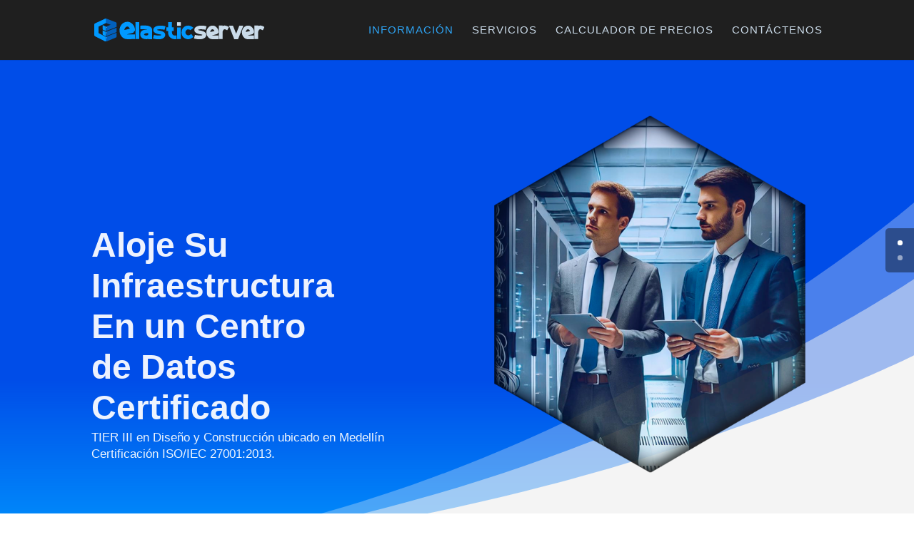

--- FILE ---
content_type: text/css
request_url: https://elasticserver.co/wp-content/et-cache/53/et-core-unified-tb-676-deferred-53.min.css?ver=1768928888
body_size: 1325
content:
.et_pb_section_0_tb_footer.et_pb_section{padding-top:6px;padding-bottom:27px;background-color:rgba(0,0,0,0.88)!important}.et_pb_row_0_tb_footer{border-top-color:#a3a3a3;filter:opacity(90%);backface-visibility:hidden;filter:opacity(90%);backface-visibility:hidden}.et_pb_blurb_0_tb_footer.et_pb_blurb .et_pb_module_header,.et_pb_blurb_0_tb_footer.et_pb_blurb .et_pb_module_header a{font-size:15px;color:#ffffff!important}.et_pb_blurb_0_tb_footer.et_pb_blurb{font-family:'Titillium Web',sans-serif;font-size:15px;color:#ffffff!important;padding-right:0px!important;padding-left:0px!important;width:63.7%}.et_pb_blurb_0_tb_footer .et-pb-icon{font-size:25px;color:#cbdbe9}.et_pb_row_1_tb_footer.et_pb_row{padding-bottom:0px!important;margin-top:-12px!important;margin-right:auto!important;margin-left:auto!important;padding-bottom:0px}.et_pb_text_0_tb_footer.et_pb_text{color:#f4f4f4!important}.et_pb_text_0_tb_footer{font-family:'Verdana',Helvetica,Arial,Lucida,sans-serif;font-weight:300;font-size:12px;margin-top:-7px!important;margin-bottom:-10px!important}@media only screen and (max-width:980px){.et_pb_row_0_tb_footer{border-top-color:#a3a3a3}}@media only screen and (max-width:767px){.et_pb_row_0_tb_footer{border-top-color:#a3a3a3}}div.et_pb_section.et_pb_section_0{background-image:linear-gradient(180deg,#004de8 64%,rgba(61,63,199,0) 100%)!important}.et_pb_section_0,.et_pb_section_1{min-height:700px}.et_pb_section_0.et_pb_section{padding-bottom:0px;background-color:#0099ff!important}.et_pb_section_0.section_has_divider.et_pb_bottom_divider .et_pb_bottom_inside_divider{background-image:url([data-uri]);background-size:100% 500px;bottom:0;height:500px;z-index:1;transform:scale(-1,1)}.et_pb_text_0.et_pb_text,.et_pb_text_1.et_pb_text{color:rgba(255,255,255,0.93)!important}.et_pb_text_0{line-height:1.2em;font-weight:300;font-size:48px;line-height:1.2em;margin-top:180px!important;margin-right:123px!important}.et_pb_text_1{font-weight:300;font-size:17px;margin-top:-26px!important}.et_pb_image_0 .et_pb_image_wrap{border-color:RGBA(255,255,255,0)}@keyframes et_pb_zoom_center_et_pb_image_0{0%{transform:scaleX(0.864) scaleY(0.864)}100%{opacity:1;transform:scaleX(0.9) scaleY(0.9)}}.et_pb_image_0.et_animated.transformAnim{animation-name:et_pb_zoom_center_et_pb_image_0;transform-origin:center}.et_pb_image_0{transform:scaleX(0.9) scaleY(0.9);transform-origin:center;text-align:left;margin-left:0}.inftnc_logo_carousel_0 .inftnc_carousel_child.slick-slide{margin-left:20px}.inftnc_logo_carousel_0 .inftnc_carousels_logo_wrapper .slick-list{margin-left:-20px}.inftnc_logo_carousel_0 .slick-inftnc-arrow.slick-prev:before,.inftnc_logo_carousel_0 .slick-inftnc-arrow.slick-next:before{font-size:30}.inftnc_logo_carousel_0 .slick-inftnc-arrow{width:16!important;height:16!important}.inftnc_logo_carousel_0 .inftnc_carousels_logo_wrapper .slick-dots li button:before{font-size:40!important}.inftnc_logo_carousel_0 .inftnc_carousels_logo_wrapper .logo_carousel_img{-webkit-filter:grayscale(100%);filter:grayscale(100%);transition:-webkit-filter .5s ease 0s;transition:filter .5s ease 0s}.inftnc_logo_carousel_0 .inftnc_carousels_logo_wrapper .logo_carousel_img:hover{-webkit-filter:grayscale(0);filter:none}.et_pb_section_1.et_pb_section{padding-top:100px;padding-bottom:0px;background-color:#f4f4f4!important}.et_pb_section_1.section_has_divider.et_pb_bottom_divider .et_pb_bottom_inside_divider{background-image:url([data-uri]);background-size:100% 316px;bottom:0;height:316px;z-index:10;transform:scale(-1,1)}.et_pb_row_2,body #page-container .et-db #et-boc .et-l .et_pb_row_2.et_pb_row,body.et_pb_pagebuilder_layout.single #page-container #et-boc .et-l .et_pb_row_2.et_pb_row,body.et_pb_pagebuilder_layout.single.et_full_width_page #page-container #et-boc .et-l .et_pb_row_2.et_pb_row,.et_pb_row_3,body #page-container .et-db #et-boc .et-l .et_pb_row_3.et_pb_row,body.et_pb_pagebuilder_layout.single #page-container #et-boc .et-l .et_pb_row_3.et_pb_row,body.et_pb_pagebuilder_layout.single.et_full_width_page #page-container #et-boc .et-l .et_pb_row_3.et_pb_row{width:61%}.et_pb_heading_0 .et_pb_heading_container h1,.et_pb_heading_0 .et_pb_heading_container h2,.et_pb_heading_0 .et_pb_heading_container h3,.et_pb_heading_0 .et_pb_heading_container h4,.et_pb_heading_0 .et_pb_heading_container h5,.et_pb_heading_0 .et_pb_heading_container h6{font-weight:700;color:rgba(12,113,195,0.76)!important;text-align:center}.et_pb_row_3.et_pb_row{padding-top:0px!important;margin-top:0px!important;margin-bottom:0px!important;padding-top:0px}.et_pb_text_2.et_pb_text{color:rgba(0,45,53,0.47)!important}.et_pb_text_2{font-family:'Verdana',Helvetica,Arial,Lucida,sans-serif;font-weight:300;font-size:16px}.et_pb_image_1{margin-top:6%!important;text-align:left;margin-left:0}@media only screen and (max-width:980px){.et_pb_image_0 .et_pb_image_wrap img,.et_pb_image_1 .et_pb_image_wrap img{width:auto}}@media only screen and (max-width:767px){.et_pb_image_0 .et_pb_image_wrap img,.et_pb_image_1 .et_pb_image_wrap img{width:auto}}

--- FILE ---
content_type: image/svg+xml
request_url: https://elasticserver.co/wp-content/uploads/2020/07/logo-es-fo.svg
body_size: 7576
content:
<?xml version="1.0" encoding="utf-8"?>
<!-- Generator: Adobe Illustrator 21.0.0, SVG Export Plug-In . SVG Version: 6.00 Build 0)  -->
<svg version="1.1" id="Capa_1" xmlns="http://www.w3.org/2000/svg" xmlns:xlink="http://www.w3.org/1999/xlink" x="0px" y="0px"
	 viewBox="0 0 587 80.9" style="enable-background:new 0 0 587 80.9;" xml:space="preserve">
<style type="text/css">
	.st0{fill:#0099FF;}
	.st1{fill:#CADBE9;}
	.st2{fill-rule:evenodd;clip-rule:evenodd;fill:#0099FF;}
	.st3{fill-rule:evenodd;clip-rule:evenodd;fill:#0260BC;}
	.st4{fill-rule:evenodd;clip-rule:evenodd;fill:#CBDBE9;}
</style>
<g>
	<path class="st0" d="M118.4,11.7c9.8,1.3,16.9,11.3,19,15.3c1.6,2.8,3.6,10.9,3.1,14.9c0,0.1,0,0.2-0.1,0.3
		c-1.7,2.3-3.5,4.5-5.3,6.7c-0.6,0.7-1.3,1.2-2.3,1.5c-5.4,1.3-15.4,3.9-19.6,5c-0.3,0.1-0.3,0.6,0.1,0.6c3.8,0,12.1,0,16.3,0
		c3.4,0,7,0,10.4,0c0.4,0,0.6,0.3,0.6,0.6c0,4.8,0.1,10.4,0.1,15.2c0,0.4-0.3,0.6-0.6,0.6c-3.4,0-19.4,0.1-27.3,0.1
		c-17,0-23.7-18.3-24.1-19.6c-1.1-3.5-1.7-10.1-1.6-13.7C87.4,28.5,96.9,8.9,118.4,11.7z M122.7,35.9c0-0.1-3.2-8.9-10.2-7.6
		c-5.3,1-8.6,8.5-8.6,12C104,40.3,121.8,36.1,122.7,35.9z"/>
	<path class="st1" d="M533.8,25c7.8,1,13.2,8.9,14.9,12c1.2,2.2,2.8,8.5,2.4,11.7c0,0.1,0,0.1-0.1,0.2c-1.4,1.8-2.8,3.5-4.2,5.2
		c-0.5,0.6-1.1,1-1.8,1.2c-4.6,1.1-13.3,3.3-16,4.1c-0.1,0-0.1,0.3,0,0.3c2.5,0,9.9,0.1,13.5,0.1c2.6,0,5.3,0,7.9,0
		c0.4,0,0.8,0.3,0.8,0.7c0,3.6,0.1,7.7,0.1,11.4c0,0.4-0.3,0.7-0.7,0.8c-3.1,0-15.1,0.1-21.1,0.1c-13.3,0-18.6-14.3-18.9-15.3
		c-0.8-2.7-1.4-7.9-1.2-10.7C509.6,38.7,516.6,22.7,533.8,25z M537.2,43.9c0-0.1-2.5-7-8-6c-4.1,0.8-6.7,6.6-6.7,9.4
		C522.5,47.3,536.4,44.1,537.2,43.9z"/>
	<path class="st1" d="M411.3,25c7.8,1,13.2,8.9,14.9,12c1.2,2.2,2.8,8.5,2.4,11.7c0,0.1,0,0.1-0.1,0.2c-1.4,1.8-2.8,3.5-4.2,5.2
		c-0.5,0.6-15.1,4.5-17.8,5.2c-0.1,0-0.1,0.3,0,0.3c2.5,0,9.9,0.1,13.5,0.1c2.6,0,5.3,0,7.9,0c0.4,0,0.8,0.3,0.8,0.7
		c0,3.6,0.1,7.7,0.1,11.4c0,0.4-0.3,0.7-0.7,0.8c-3.1,0-15.1,0.1-21.1,0.1c-13.3,0-18.6-14.3-18.9-15.3c-0.8-2.7-1.4-7.9-1.2-10.7
		C387.2,38.7,394.2,22.7,411.3,25z M414.7,43.9c0-0.1-2.5-7-8-6c-4.1,0.8-6.7,6.6-6.7,9.4C400,47.3,414,44.1,414.7,43.9z"/>
	<path class="st0" d="M186.1,71.7c-2.6,0.8-5.2,0.9-7.8,0.9c-3.6-0.1-7.2-0.6-10.5-2.3c-11.1-5.2-9.2-16.7-8.7-18.8
		c1.1-4.9,4-8.1,8.5-10.2c2.5-1.2,5.1-1.7,7.8-2.1c2.1-0.3,6.5-0.9,6.7-0.9c0.1,0,0.1-0.5,0-0.5c-0.9-0.1-15.8,0-22.3,0
		c-1,0-1,0-1-1c0-3.7,0-7.3,0-11c0-1,0-1,1-1c6.1,0,12.2-0.2,18.4-0.1c4.6,0.1,9,0.8,13.2,3c3.4,1.8,6,4.4,7.5,8
		c0.4,1.1,0.7,2.3,0.7,3.5c0.1,10.8,0,21.6,0,32.4c0,0.8-0.2,1-1,1c-3.7,0-7.5,0-11.2,0C186.3,72.6,186.3,72.6,186.1,71.7z
		 M186.2,54.3c0-0.8,0-1.6,0-2.4c0-0.7-0.1-0.8-0.8-0.8c-1,0.1-2.1,0.1-3.2,0.2c-2,0.1-4,0.5-5.9,1.1c-1.6,0.6-3.1,1.3-4.2,2.7
		c-0.7,0.8-0.6,2,0.2,2.6c0.6,0.4,1.3,0.8,2,1c2.5,0.7,5.1,1.1,7.7,0.6c1.4-0.2,2.8-0.6,3.8-1.7c0.2-0.2,0.3-0.5,0.3-0.8
		C186.2,56,186.2,55.1,186.2,54.3z"/>
	<path class="st0" d="M205.6,58.3c0.1-0.4,0.5-0.7,1-0.6c2.6,0.6,9.4,2.4,19,1.9c4.9-0.3,5.2-1.3,5.5-1.9c0.2-0.5,0.1-0.9-0.4-1
		c-1.8-1-15-1.6-22.5-7.4c-2.2-1.7-3.8-3.8-4.3-6.6c-0.8-4.4,0.1-8.4,3.6-11.6c9.5-9.4,30.6-5.7,33.9-4.9c0.9,0.2,2.7,0.8,3.7,1.2
		c0.4,0.1,0.6,0.6,0.5,1c-0.9,3.3-2.6,8.7-3.2,10.6c-0.1,0.4-0.5,0.6-0.9,0.5c-2.2-0.4-4.7-1-6.9-1.2c-13.6-1.3-16.6,0.4-17.1,0.7
		c-0.7,0.5-0.7,1.3,0.1,1.7c0.8,0.4,1.6,0.7,2.5,0.9c1.7,0.3,12.9,1.5,19,5.8c2.2,1.6,4.3,3.7,5.2,6.3c3.2,12.1-8.8,17.6-15.1,18.7
		c-10.3,1.7-21.2-0.6-26.1-2.1c-0.4-0.1-0.7-0.6-0.5-1L205.6,58.3z"/>
	<path class="st0" d="M154.2,72.4h-11.4c-0.5,0-0.8-0.4-0.8-0.8V13.1c0-0.5,0.4-0.8,0.8-0.8h11.4c0.5,0,0.8,0.4,0.8,0.8v58.5
		C155,72.1,154.7,72.4,154.2,72.4z"/>
	<path class="st0" d="M297.7,72.4h-11.4c-0.5,0-0.8-0.4-0.8-0.8V32c0-0.5,0.4-0.8,0.8-0.8h11.4c0.5,0,0.8,0.4,0.8,0.8v39.6
		C298.5,72.1,298.1,72.4,297.7,72.4z"/>
	<rect x="285.5" y="12.9" class="st1" width="13.1" height="12.7"/>
	<path class="st0" d="M254.9,21.6c0-2.9,0-5.7,0-8.5c0-0.4,0.3-0.7,0.7-0.7c4,0,7.9,0,11.9,0c0.4,0,0.6,0.3,0.6,0.7
		c0,5.9,0,11.7,0,17.6c1.4,0,3.4,0,5,0c0.4,0,0.7,0.3,0.7,0.7c0,2,0,8.1,0,11.7c0,0.4-0.3,0.7-0.7,0.7c-1.5,0-3.6,0.1-5.1,0
		c0,0,0,4.1,0.1,5.9c0.1,2.2,0.4,4.4,1.9,6.2c1.9,2.3,4.5,3.8,7.6,3.9c1.8,0,3.9-0.1,5.8-0.1c0.4,0,0.7,0.3,0.7,0.8L284,71.8
		c0,0.4-0.3,0.8-0.8,0.8c-2.2,0-4.7,0-6.8,0c-10.1,0-17.4-8.7-18.5-10.8c-1.5-2.6-2.3-5.4-2.8-8.3c-0.5-3-0.3-6.7-0.3-9.7
		c0,0-4.8-0.1-5.7-0.1c-0.3,0-0.6-0.2-0.6-0.5c0-4,0-7.9,0-11.9c0-0.3,0.2-0.5,0.5-0.5c1.9,0,3.9,0,5.8,0
		C254.9,27.7,254.9,24.7,254.9,21.6z"/>
	<path class="st1" d="M347.1,58.3c0.1-0.4,0.5-0.7,1-0.6c2.6,0.6,9.4,2.4,19,1.9c4.9-0.3,5.2-1.3,5.5-1.9c0.2-0.5,0.1-0.9-0.4-1
		c-1.8-1-15-1.6-22.5-7.4c-2.2-1.7-3.8-3.8-4.3-6.6c-0.8-4.4,0.1-8.4,3.6-11.6c9.5-9.4,30.6-5.7,33.9-4.9c0.9,0.2,2.7,0.8,3.7,1.2
		c0.4,0.1,0.6,0.6,0.5,1c-0.9,3.3-2.6,8.7-3.2,10.6c-0.1,0.4-0.5,0.6-0.9,0.5c-2.2-0.4-4.7-1-6.9-1.2c-13.6-1.3-16.6,0.4-17.1,0.7
		c-0.7,0.5-0.7,1.3,0.1,1.7c0.8,0.4,1.6,0.7,2.5,0.9c1.7,0.3,12.9,1.5,19,5.8c2.2,1.6,4.3,3.7,5.2,6.3c3.2,12.1-8.8,17.6-15.1,18.7
		c-10.3,1.7-21.2-0.6-26.1-2.1c-0.4-0.1-0.7-0.6-0.5-1L347.1,58.3z"/>
	<path class="st0" d="M341.2,33.3c-3.1,2.6-6.2,5-9.2,7.5c-0.3,0.2-0.6,0.2-0.9,0c-0.9-0.6-1.8-1.4-2.8-1.8
		c-9.5-3.9-13.9,5.1-13.9,9.9c0,6,6.2,12.4,13.5,9.7c1.6-0.6,4.6-2.9,5.9-3.9c0.3-0.3,0.8-0.2,1.1,0.2c2.1,2.8,4.8,6.3,6.8,9.1
		c0.2,0.3,0.2,0.8-0.1,1.1c-8,6.8-16,9.3-23.6,6.9c-22.6-6.9-16.2-30.8-14.8-33.7c1-2.1,3.8-8.9,13.2-12.3
		c12.2-4.5,22.3,3.7,24.9,6.1C341.6,32.4,341.6,33,341.2,33.3z"/>
	<path class="st1" d="M513.1,24.8h-12.3c-0.3,0-0.6,0.2-0.7,0.5l-10.5,27.3c-0.1,0.3-0.5,0.3-0.6,0l-10.5-27.3
		c-0.1-0.3-0.4-0.5-0.7-0.5h-12.3c-0.6,0-0.9,0.6-0.7,1.1l17.8,46.3c0.1,0.3,0.4,0.5,0.7,0.5h12.1c0.3,0,0.6-0.2,0.7-0.5l17.8-46.3
		C514.1,25.3,513.7,24.8,513.1,24.8z"/>
	<path class="st1" d="M442.8,26.1c0.5-0.2,1.1-0.4,1.6-0.6c2.2-0.7,4.4-0.9,6.7-0.8c3.7,0.2,6.9,1.6,10.1,3.3c0.9,0.5,1.8,1,2.7,1.5
		c0.3,0.2,0.5,0.6,0.3,1c-1.5,2.9-3,5.8-4.6,8.7c-0.2,0.5-0.5,0.9-0.7,1.4c-0.2,0.4-0.6,0.5-1,0.3c-2-0.9-4.1-1.8-6.1-2.8
		c-4.6-1.3-5.9,1.4-7,3c-1.9,2.7-2.1,4.8-2.1,6.8c0,7.6,0,16.2,0,23.8c0,0.4-0.3,0.7-0.7,0.7c-2.1,0-8.2,0-11.7,0
		c-0.4,0-0.7-0.3-0.7-0.7c0-15.5,0-31,0-46.5c0-0.4,0.3-0.7,0.7-0.7c3.8,0,8.1,0,11.9,0C443.1,24.7,442.8,25.8,442.8,26.1z"/>
	<path class="st1" d="M565.5,26.1c0.5-0.2,1.1-0.4,1.6-0.6c2.2-0.7,4.4-0.9,6.7-0.8c3.7,0.2,6.9,1.6,10.1,3.3c0.9,0.5,1.8,1,2.7,1.5
		c0.3,0.2,0.5,0.6,0.3,1c-1.5,2.9-3,5.8-4.6,8.7c-0.2,0.5-0.5,0.9-0.7,1.4c-0.2,0.4-0.6,0.5-1,0.3c-2-0.9-4.1-1.8-6.1-2.8
		c-4.6-1.3-5.9,1.4-7,3c-1.9,2.7-2.1,4.8-2.1,6.8c0,7.6,0,16.2,0,23.8c0,0.4-0.3,0.7-0.7,0.7c-2.1,0-8.2,0-11.7,0
		c-0.4,0-0.7-0.3-0.7-0.7c0-15.5,0-31,0-46.5c0-0.4,0.3-0.7,0.7-0.7c3.8,0,8.1,0,11.9,0C565.8,24.7,565.5,25.8,565.5,26.1z"/>
	<g>
		<path class="st2" d="M40,44.2l-10-4.8c-0.5-0.3-0.9-0.8-0.9-1.4V23.1L40,28.5V44.2z"/>
		<path class="st2" d="M40,62.5l-10-4.8c-0.5-0.3-0.9-0.8-0.9-1.4V41.5L40,46.8V62.5z"/>
		<polygon class="st3" points="40,62.5 77.1,47.8 77.1,32 40,46.8 		"/>
		<path class="st3" d="M74.1,12.9L42,0.3c-1.2-0.5-2.6-0.4-3.8,0.1L2.7,17.3C1.1,18.1,0,19.7,0,21.6v36.2c0,1.8,1,3.4,2.6,4.2
			L38,80.4c1.2,0.6,2.7,0.7,4,0.2l32.1-13.4c1.8-0.7,3-2.5,3-4.4l0-13L40,64.7v0L15.5,51.8c-0.3-0.2-0.5-0.5-0.5-0.9V28.8
			c0-0.4,0.2-0.7,0.6-0.9l24-12c0.3-0.1,0.5-0.1,0.8,0l16.3,6L40,28.5v15.7l37.1-14.7l0-12.1C77.2,15.4,76,13.7,74.1,12.9z"/>
		<path class="st2" d="M40,64.7L15.5,51.8c-0.3-0.2-0.5-0.5-0.5-0.9V28.8c0-0.4,0.2-0.7,0.6-0.9l24-12c0.1-0.1,0.3-0.1,0.4-0.1L40,0
			c-0.6,0-1.2,0.2-1.8,0.5L2.7,17.3C1.1,18.1,0,19.7,0,21.6v36.2c0,1.8,1,3.4,2.6,4.2L38,80.4c0.6,0.3,1.3,0.5,2,0.5V64.7z"/>
		<circle class="st4" cx="43.3" cy="31.6" r="1.1"/>
		<circle class="st4" cx="43.3" cy="50.2" r="1.1"/>
		<circle class="st4" cx="43.3" cy="67.7" r="1.1"/>
	</g>
</g>
</svg>


--- FILE ---
content_type: image/svg+xml
request_url: https://elasticserver.co/wp-content/uploads/2020/07/logo-es-fo.svg
body_size: 7576
content:
<?xml version="1.0" encoding="utf-8"?>
<!-- Generator: Adobe Illustrator 21.0.0, SVG Export Plug-In . SVG Version: 6.00 Build 0)  -->
<svg version="1.1" id="Capa_1" xmlns="http://www.w3.org/2000/svg" xmlns:xlink="http://www.w3.org/1999/xlink" x="0px" y="0px"
	 viewBox="0 0 587 80.9" style="enable-background:new 0 0 587 80.9;" xml:space="preserve">
<style type="text/css">
	.st0{fill:#0099FF;}
	.st1{fill:#CADBE9;}
	.st2{fill-rule:evenodd;clip-rule:evenodd;fill:#0099FF;}
	.st3{fill-rule:evenodd;clip-rule:evenodd;fill:#0260BC;}
	.st4{fill-rule:evenodd;clip-rule:evenodd;fill:#CBDBE9;}
</style>
<g>
	<path class="st0" d="M118.4,11.7c9.8,1.3,16.9,11.3,19,15.3c1.6,2.8,3.6,10.9,3.1,14.9c0,0.1,0,0.2-0.1,0.3
		c-1.7,2.3-3.5,4.5-5.3,6.7c-0.6,0.7-1.3,1.2-2.3,1.5c-5.4,1.3-15.4,3.9-19.6,5c-0.3,0.1-0.3,0.6,0.1,0.6c3.8,0,12.1,0,16.3,0
		c3.4,0,7,0,10.4,0c0.4,0,0.6,0.3,0.6,0.6c0,4.8,0.1,10.4,0.1,15.2c0,0.4-0.3,0.6-0.6,0.6c-3.4,0-19.4,0.1-27.3,0.1
		c-17,0-23.7-18.3-24.1-19.6c-1.1-3.5-1.7-10.1-1.6-13.7C87.4,28.5,96.9,8.9,118.4,11.7z M122.7,35.9c0-0.1-3.2-8.9-10.2-7.6
		c-5.3,1-8.6,8.5-8.6,12C104,40.3,121.8,36.1,122.7,35.9z"/>
	<path class="st1" d="M533.8,25c7.8,1,13.2,8.9,14.9,12c1.2,2.2,2.8,8.5,2.4,11.7c0,0.1,0,0.1-0.1,0.2c-1.4,1.8-2.8,3.5-4.2,5.2
		c-0.5,0.6-1.1,1-1.8,1.2c-4.6,1.1-13.3,3.3-16,4.1c-0.1,0-0.1,0.3,0,0.3c2.5,0,9.9,0.1,13.5,0.1c2.6,0,5.3,0,7.9,0
		c0.4,0,0.8,0.3,0.8,0.7c0,3.6,0.1,7.7,0.1,11.4c0,0.4-0.3,0.7-0.7,0.8c-3.1,0-15.1,0.1-21.1,0.1c-13.3,0-18.6-14.3-18.9-15.3
		c-0.8-2.7-1.4-7.9-1.2-10.7C509.6,38.7,516.6,22.7,533.8,25z M537.2,43.9c0-0.1-2.5-7-8-6c-4.1,0.8-6.7,6.6-6.7,9.4
		C522.5,47.3,536.4,44.1,537.2,43.9z"/>
	<path class="st1" d="M411.3,25c7.8,1,13.2,8.9,14.9,12c1.2,2.2,2.8,8.5,2.4,11.7c0,0.1,0,0.1-0.1,0.2c-1.4,1.8-2.8,3.5-4.2,5.2
		c-0.5,0.6-15.1,4.5-17.8,5.2c-0.1,0-0.1,0.3,0,0.3c2.5,0,9.9,0.1,13.5,0.1c2.6,0,5.3,0,7.9,0c0.4,0,0.8,0.3,0.8,0.7
		c0,3.6,0.1,7.7,0.1,11.4c0,0.4-0.3,0.7-0.7,0.8c-3.1,0-15.1,0.1-21.1,0.1c-13.3,0-18.6-14.3-18.9-15.3c-0.8-2.7-1.4-7.9-1.2-10.7
		C387.2,38.7,394.2,22.7,411.3,25z M414.7,43.9c0-0.1-2.5-7-8-6c-4.1,0.8-6.7,6.6-6.7,9.4C400,47.3,414,44.1,414.7,43.9z"/>
	<path class="st0" d="M186.1,71.7c-2.6,0.8-5.2,0.9-7.8,0.9c-3.6-0.1-7.2-0.6-10.5-2.3c-11.1-5.2-9.2-16.7-8.7-18.8
		c1.1-4.9,4-8.1,8.5-10.2c2.5-1.2,5.1-1.7,7.8-2.1c2.1-0.3,6.5-0.9,6.7-0.9c0.1,0,0.1-0.5,0-0.5c-0.9-0.1-15.8,0-22.3,0
		c-1,0-1,0-1-1c0-3.7,0-7.3,0-11c0-1,0-1,1-1c6.1,0,12.2-0.2,18.4-0.1c4.6,0.1,9,0.8,13.2,3c3.4,1.8,6,4.4,7.5,8
		c0.4,1.1,0.7,2.3,0.7,3.5c0.1,10.8,0,21.6,0,32.4c0,0.8-0.2,1-1,1c-3.7,0-7.5,0-11.2,0C186.3,72.6,186.3,72.6,186.1,71.7z
		 M186.2,54.3c0-0.8,0-1.6,0-2.4c0-0.7-0.1-0.8-0.8-0.8c-1,0.1-2.1,0.1-3.2,0.2c-2,0.1-4,0.5-5.9,1.1c-1.6,0.6-3.1,1.3-4.2,2.7
		c-0.7,0.8-0.6,2,0.2,2.6c0.6,0.4,1.3,0.8,2,1c2.5,0.7,5.1,1.1,7.7,0.6c1.4-0.2,2.8-0.6,3.8-1.7c0.2-0.2,0.3-0.5,0.3-0.8
		C186.2,56,186.2,55.1,186.2,54.3z"/>
	<path class="st0" d="M205.6,58.3c0.1-0.4,0.5-0.7,1-0.6c2.6,0.6,9.4,2.4,19,1.9c4.9-0.3,5.2-1.3,5.5-1.9c0.2-0.5,0.1-0.9-0.4-1
		c-1.8-1-15-1.6-22.5-7.4c-2.2-1.7-3.8-3.8-4.3-6.6c-0.8-4.4,0.1-8.4,3.6-11.6c9.5-9.4,30.6-5.7,33.9-4.9c0.9,0.2,2.7,0.8,3.7,1.2
		c0.4,0.1,0.6,0.6,0.5,1c-0.9,3.3-2.6,8.7-3.2,10.6c-0.1,0.4-0.5,0.6-0.9,0.5c-2.2-0.4-4.7-1-6.9-1.2c-13.6-1.3-16.6,0.4-17.1,0.7
		c-0.7,0.5-0.7,1.3,0.1,1.7c0.8,0.4,1.6,0.7,2.5,0.9c1.7,0.3,12.9,1.5,19,5.8c2.2,1.6,4.3,3.7,5.2,6.3c3.2,12.1-8.8,17.6-15.1,18.7
		c-10.3,1.7-21.2-0.6-26.1-2.1c-0.4-0.1-0.7-0.6-0.5-1L205.6,58.3z"/>
	<path class="st0" d="M154.2,72.4h-11.4c-0.5,0-0.8-0.4-0.8-0.8V13.1c0-0.5,0.4-0.8,0.8-0.8h11.4c0.5,0,0.8,0.4,0.8,0.8v58.5
		C155,72.1,154.7,72.4,154.2,72.4z"/>
	<path class="st0" d="M297.7,72.4h-11.4c-0.5,0-0.8-0.4-0.8-0.8V32c0-0.5,0.4-0.8,0.8-0.8h11.4c0.5,0,0.8,0.4,0.8,0.8v39.6
		C298.5,72.1,298.1,72.4,297.7,72.4z"/>
	<rect x="285.5" y="12.9" class="st1" width="13.1" height="12.7"/>
	<path class="st0" d="M254.9,21.6c0-2.9,0-5.7,0-8.5c0-0.4,0.3-0.7,0.7-0.7c4,0,7.9,0,11.9,0c0.4,0,0.6,0.3,0.6,0.7
		c0,5.9,0,11.7,0,17.6c1.4,0,3.4,0,5,0c0.4,0,0.7,0.3,0.7,0.7c0,2,0,8.1,0,11.7c0,0.4-0.3,0.7-0.7,0.7c-1.5,0-3.6,0.1-5.1,0
		c0,0,0,4.1,0.1,5.9c0.1,2.2,0.4,4.4,1.9,6.2c1.9,2.3,4.5,3.8,7.6,3.9c1.8,0,3.9-0.1,5.8-0.1c0.4,0,0.7,0.3,0.7,0.8L284,71.8
		c0,0.4-0.3,0.8-0.8,0.8c-2.2,0-4.7,0-6.8,0c-10.1,0-17.4-8.7-18.5-10.8c-1.5-2.6-2.3-5.4-2.8-8.3c-0.5-3-0.3-6.7-0.3-9.7
		c0,0-4.8-0.1-5.7-0.1c-0.3,0-0.6-0.2-0.6-0.5c0-4,0-7.9,0-11.9c0-0.3,0.2-0.5,0.5-0.5c1.9,0,3.9,0,5.8,0
		C254.9,27.7,254.9,24.7,254.9,21.6z"/>
	<path class="st1" d="M347.1,58.3c0.1-0.4,0.5-0.7,1-0.6c2.6,0.6,9.4,2.4,19,1.9c4.9-0.3,5.2-1.3,5.5-1.9c0.2-0.5,0.1-0.9-0.4-1
		c-1.8-1-15-1.6-22.5-7.4c-2.2-1.7-3.8-3.8-4.3-6.6c-0.8-4.4,0.1-8.4,3.6-11.6c9.5-9.4,30.6-5.7,33.9-4.9c0.9,0.2,2.7,0.8,3.7,1.2
		c0.4,0.1,0.6,0.6,0.5,1c-0.9,3.3-2.6,8.7-3.2,10.6c-0.1,0.4-0.5,0.6-0.9,0.5c-2.2-0.4-4.7-1-6.9-1.2c-13.6-1.3-16.6,0.4-17.1,0.7
		c-0.7,0.5-0.7,1.3,0.1,1.7c0.8,0.4,1.6,0.7,2.5,0.9c1.7,0.3,12.9,1.5,19,5.8c2.2,1.6,4.3,3.7,5.2,6.3c3.2,12.1-8.8,17.6-15.1,18.7
		c-10.3,1.7-21.2-0.6-26.1-2.1c-0.4-0.1-0.7-0.6-0.5-1L347.1,58.3z"/>
	<path class="st0" d="M341.2,33.3c-3.1,2.6-6.2,5-9.2,7.5c-0.3,0.2-0.6,0.2-0.9,0c-0.9-0.6-1.8-1.4-2.8-1.8
		c-9.5-3.9-13.9,5.1-13.9,9.9c0,6,6.2,12.4,13.5,9.7c1.6-0.6,4.6-2.9,5.9-3.9c0.3-0.3,0.8-0.2,1.1,0.2c2.1,2.8,4.8,6.3,6.8,9.1
		c0.2,0.3,0.2,0.8-0.1,1.1c-8,6.8-16,9.3-23.6,6.9c-22.6-6.9-16.2-30.8-14.8-33.7c1-2.1,3.8-8.9,13.2-12.3
		c12.2-4.5,22.3,3.7,24.9,6.1C341.6,32.4,341.6,33,341.2,33.3z"/>
	<path class="st1" d="M513.1,24.8h-12.3c-0.3,0-0.6,0.2-0.7,0.5l-10.5,27.3c-0.1,0.3-0.5,0.3-0.6,0l-10.5-27.3
		c-0.1-0.3-0.4-0.5-0.7-0.5h-12.3c-0.6,0-0.9,0.6-0.7,1.1l17.8,46.3c0.1,0.3,0.4,0.5,0.7,0.5h12.1c0.3,0,0.6-0.2,0.7-0.5l17.8-46.3
		C514.1,25.3,513.7,24.8,513.1,24.8z"/>
	<path class="st1" d="M442.8,26.1c0.5-0.2,1.1-0.4,1.6-0.6c2.2-0.7,4.4-0.9,6.7-0.8c3.7,0.2,6.9,1.6,10.1,3.3c0.9,0.5,1.8,1,2.7,1.5
		c0.3,0.2,0.5,0.6,0.3,1c-1.5,2.9-3,5.8-4.6,8.7c-0.2,0.5-0.5,0.9-0.7,1.4c-0.2,0.4-0.6,0.5-1,0.3c-2-0.9-4.1-1.8-6.1-2.8
		c-4.6-1.3-5.9,1.4-7,3c-1.9,2.7-2.1,4.8-2.1,6.8c0,7.6,0,16.2,0,23.8c0,0.4-0.3,0.7-0.7,0.7c-2.1,0-8.2,0-11.7,0
		c-0.4,0-0.7-0.3-0.7-0.7c0-15.5,0-31,0-46.5c0-0.4,0.3-0.7,0.7-0.7c3.8,0,8.1,0,11.9,0C443.1,24.7,442.8,25.8,442.8,26.1z"/>
	<path class="st1" d="M565.5,26.1c0.5-0.2,1.1-0.4,1.6-0.6c2.2-0.7,4.4-0.9,6.7-0.8c3.7,0.2,6.9,1.6,10.1,3.3c0.9,0.5,1.8,1,2.7,1.5
		c0.3,0.2,0.5,0.6,0.3,1c-1.5,2.9-3,5.8-4.6,8.7c-0.2,0.5-0.5,0.9-0.7,1.4c-0.2,0.4-0.6,0.5-1,0.3c-2-0.9-4.1-1.8-6.1-2.8
		c-4.6-1.3-5.9,1.4-7,3c-1.9,2.7-2.1,4.8-2.1,6.8c0,7.6,0,16.2,0,23.8c0,0.4-0.3,0.7-0.7,0.7c-2.1,0-8.2,0-11.7,0
		c-0.4,0-0.7-0.3-0.7-0.7c0-15.5,0-31,0-46.5c0-0.4,0.3-0.7,0.7-0.7c3.8,0,8.1,0,11.9,0C565.8,24.7,565.5,25.8,565.5,26.1z"/>
	<g>
		<path class="st2" d="M40,44.2l-10-4.8c-0.5-0.3-0.9-0.8-0.9-1.4V23.1L40,28.5V44.2z"/>
		<path class="st2" d="M40,62.5l-10-4.8c-0.5-0.3-0.9-0.8-0.9-1.4V41.5L40,46.8V62.5z"/>
		<polygon class="st3" points="40,62.5 77.1,47.8 77.1,32 40,46.8 		"/>
		<path class="st3" d="M74.1,12.9L42,0.3c-1.2-0.5-2.6-0.4-3.8,0.1L2.7,17.3C1.1,18.1,0,19.7,0,21.6v36.2c0,1.8,1,3.4,2.6,4.2
			L38,80.4c1.2,0.6,2.7,0.7,4,0.2l32.1-13.4c1.8-0.7,3-2.5,3-4.4l0-13L40,64.7v0L15.5,51.8c-0.3-0.2-0.5-0.5-0.5-0.9V28.8
			c0-0.4,0.2-0.7,0.6-0.9l24-12c0.3-0.1,0.5-0.1,0.8,0l16.3,6L40,28.5v15.7l37.1-14.7l0-12.1C77.2,15.4,76,13.7,74.1,12.9z"/>
		<path class="st2" d="M40,64.7L15.5,51.8c-0.3-0.2-0.5-0.5-0.5-0.9V28.8c0-0.4,0.2-0.7,0.6-0.9l24-12c0.1-0.1,0.3-0.1,0.4-0.1L40,0
			c-0.6,0-1.2,0.2-1.8,0.5L2.7,17.3C1.1,18.1,0,19.7,0,21.6v36.2c0,1.8,1,3.4,2.6,4.2L38,80.4c0.6,0.3,1.3,0.5,2,0.5V64.7z"/>
		<circle class="st4" cx="43.3" cy="31.6" r="1.1"/>
		<circle class="st4" cx="43.3" cy="50.2" r="1.1"/>
		<circle class="st4" cx="43.3" cy="67.7" r="1.1"/>
	</g>
</g>
</svg>


--- FILE ---
content_type: application/javascript
request_url: https://elasticserver.co/wp-content/plugins/infinity-tnc-divi-modules/assets/js/inftnc-slick.min.js?ver=1.2.0
body_size: 288
content:
jQuery(document).ready(function(t){t(".inftnc_carousels_logo_wrapper").each(function(){var a=t(this).data("slides-to-show"),s=t(this).data("slide-scroll"),i=t(this).data("animation-speed"),o=t(this).data("autoplay"),e=t(this).data("autoplay-speed"),l=t(this).data("navigation"),n=t(this).data("pagination"),d=t(this).data("infinite"),r=t(this).data("pause-hover"),h=t(this).data("swipe"),p=t(this).data("rtl"),c=t(this).data("slide-tablet"),u=t(this).data("slide-phone"),w=t(this).data("scroll-tablet"),b=t(this).data("scroll-phone");t(this).slick({speed:i,slidesToShow:a||3,slidesToScroll:s||1,autoplay:o,autoplaySpeed:e,arrows:l,dots:n,infinite:d,rtl:p,swipe:h,pauseOnHover:r,prevArrow:'<button type="button" class="slick-inftnc-arrow slick-prev" data-icon="&#x34;"></button>',nextArrow:'<button type="button" class="slick-inftnc-arrow slick-next" data-icon="&#x35;"></button>',responsive:[{breakpoint:980,settings:{slidesToShow:c||3,slidesToScroll:w||1}},{breakpoint:767,settings:{slidesToShow:u||1,slidesToScroll:b||1}}]})}),t(".inftnc_carousels_image_wrapper").each(function(){var a=t(this).data("slides-to-show"),s=t(this).data("slide-scroll"),i=t(this).data("animation-speed"),o=t(this).data("autoplay"),e=t(this).data("autoplay-speed"),l=t(this).data("navigation"),n=t(this).data("pagination"),d=t(this).data("infinite"),r=t(this).data("pause-hover"),h=t(this).data("swipe"),p=t(this).data("rtl"),c=t(this).data("slide-tablet"),u=t(this).data("slide-phone"),w=t(this).data("scroll-tablet"),b=t(this).data("scroll-phone");t(this).slick({speed:i,slidesToShow:a||3,slidesToScroll:s||1,autoplay:o,autoplaySpeed:e,arrows:l,dots:n,infinite:d,rtl:p,swipe:h,pauseOnHover:r,prevArrow:'<button type="button" class="slick-inftnc-arrow slick-prev" data-icon="&#x34;"></button>',nextArrow:'<button type="button" class="slick-inftnc-arrow slick-next" data-icon="&#x35;"></button>',responsive:[{breakpoint:980,settings:{slidesToShow:c||3,slidesToScroll:w||1}},{breakpoint:767,settings:{slidesToShow:u||1,slidesToScroll:b||1}}]})})});

--- FILE ---
content_type: image/svg+xml
request_url: https://elasticserver.co/wp-content/uploads/2020/07/logo-es-fo.svg
body_size: 7576
content:
<?xml version="1.0" encoding="utf-8"?>
<!-- Generator: Adobe Illustrator 21.0.0, SVG Export Plug-In . SVG Version: 6.00 Build 0)  -->
<svg version="1.1" id="Capa_1" xmlns="http://www.w3.org/2000/svg" xmlns:xlink="http://www.w3.org/1999/xlink" x="0px" y="0px"
	 viewBox="0 0 587 80.9" style="enable-background:new 0 0 587 80.9;" xml:space="preserve">
<style type="text/css">
	.st0{fill:#0099FF;}
	.st1{fill:#CADBE9;}
	.st2{fill-rule:evenodd;clip-rule:evenodd;fill:#0099FF;}
	.st3{fill-rule:evenodd;clip-rule:evenodd;fill:#0260BC;}
	.st4{fill-rule:evenodd;clip-rule:evenodd;fill:#CBDBE9;}
</style>
<g>
	<path class="st0" d="M118.4,11.7c9.8,1.3,16.9,11.3,19,15.3c1.6,2.8,3.6,10.9,3.1,14.9c0,0.1,0,0.2-0.1,0.3
		c-1.7,2.3-3.5,4.5-5.3,6.7c-0.6,0.7-1.3,1.2-2.3,1.5c-5.4,1.3-15.4,3.9-19.6,5c-0.3,0.1-0.3,0.6,0.1,0.6c3.8,0,12.1,0,16.3,0
		c3.4,0,7,0,10.4,0c0.4,0,0.6,0.3,0.6,0.6c0,4.8,0.1,10.4,0.1,15.2c0,0.4-0.3,0.6-0.6,0.6c-3.4,0-19.4,0.1-27.3,0.1
		c-17,0-23.7-18.3-24.1-19.6c-1.1-3.5-1.7-10.1-1.6-13.7C87.4,28.5,96.9,8.9,118.4,11.7z M122.7,35.9c0-0.1-3.2-8.9-10.2-7.6
		c-5.3,1-8.6,8.5-8.6,12C104,40.3,121.8,36.1,122.7,35.9z"/>
	<path class="st1" d="M533.8,25c7.8,1,13.2,8.9,14.9,12c1.2,2.2,2.8,8.5,2.4,11.7c0,0.1,0,0.1-0.1,0.2c-1.4,1.8-2.8,3.5-4.2,5.2
		c-0.5,0.6-1.1,1-1.8,1.2c-4.6,1.1-13.3,3.3-16,4.1c-0.1,0-0.1,0.3,0,0.3c2.5,0,9.9,0.1,13.5,0.1c2.6,0,5.3,0,7.9,0
		c0.4,0,0.8,0.3,0.8,0.7c0,3.6,0.1,7.7,0.1,11.4c0,0.4-0.3,0.7-0.7,0.8c-3.1,0-15.1,0.1-21.1,0.1c-13.3,0-18.6-14.3-18.9-15.3
		c-0.8-2.7-1.4-7.9-1.2-10.7C509.6,38.7,516.6,22.7,533.8,25z M537.2,43.9c0-0.1-2.5-7-8-6c-4.1,0.8-6.7,6.6-6.7,9.4
		C522.5,47.3,536.4,44.1,537.2,43.9z"/>
	<path class="st1" d="M411.3,25c7.8,1,13.2,8.9,14.9,12c1.2,2.2,2.8,8.5,2.4,11.7c0,0.1,0,0.1-0.1,0.2c-1.4,1.8-2.8,3.5-4.2,5.2
		c-0.5,0.6-15.1,4.5-17.8,5.2c-0.1,0-0.1,0.3,0,0.3c2.5,0,9.9,0.1,13.5,0.1c2.6,0,5.3,0,7.9,0c0.4,0,0.8,0.3,0.8,0.7
		c0,3.6,0.1,7.7,0.1,11.4c0,0.4-0.3,0.7-0.7,0.8c-3.1,0-15.1,0.1-21.1,0.1c-13.3,0-18.6-14.3-18.9-15.3c-0.8-2.7-1.4-7.9-1.2-10.7
		C387.2,38.7,394.2,22.7,411.3,25z M414.7,43.9c0-0.1-2.5-7-8-6c-4.1,0.8-6.7,6.6-6.7,9.4C400,47.3,414,44.1,414.7,43.9z"/>
	<path class="st0" d="M186.1,71.7c-2.6,0.8-5.2,0.9-7.8,0.9c-3.6-0.1-7.2-0.6-10.5-2.3c-11.1-5.2-9.2-16.7-8.7-18.8
		c1.1-4.9,4-8.1,8.5-10.2c2.5-1.2,5.1-1.7,7.8-2.1c2.1-0.3,6.5-0.9,6.7-0.9c0.1,0,0.1-0.5,0-0.5c-0.9-0.1-15.8,0-22.3,0
		c-1,0-1,0-1-1c0-3.7,0-7.3,0-11c0-1,0-1,1-1c6.1,0,12.2-0.2,18.4-0.1c4.6,0.1,9,0.8,13.2,3c3.4,1.8,6,4.4,7.5,8
		c0.4,1.1,0.7,2.3,0.7,3.5c0.1,10.8,0,21.6,0,32.4c0,0.8-0.2,1-1,1c-3.7,0-7.5,0-11.2,0C186.3,72.6,186.3,72.6,186.1,71.7z
		 M186.2,54.3c0-0.8,0-1.6,0-2.4c0-0.7-0.1-0.8-0.8-0.8c-1,0.1-2.1,0.1-3.2,0.2c-2,0.1-4,0.5-5.9,1.1c-1.6,0.6-3.1,1.3-4.2,2.7
		c-0.7,0.8-0.6,2,0.2,2.6c0.6,0.4,1.3,0.8,2,1c2.5,0.7,5.1,1.1,7.7,0.6c1.4-0.2,2.8-0.6,3.8-1.7c0.2-0.2,0.3-0.5,0.3-0.8
		C186.2,56,186.2,55.1,186.2,54.3z"/>
	<path class="st0" d="M205.6,58.3c0.1-0.4,0.5-0.7,1-0.6c2.6,0.6,9.4,2.4,19,1.9c4.9-0.3,5.2-1.3,5.5-1.9c0.2-0.5,0.1-0.9-0.4-1
		c-1.8-1-15-1.6-22.5-7.4c-2.2-1.7-3.8-3.8-4.3-6.6c-0.8-4.4,0.1-8.4,3.6-11.6c9.5-9.4,30.6-5.7,33.9-4.9c0.9,0.2,2.7,0.8,3.7,1.2
		c0.4,0.1,0.6,0.6,0.5,1c-0.9,3.3-2.6,8.7-3.2,10.6c-0.1,0.4-0.5,0.6-0.9,0.5c-2.2-0.4-4.7-1-6.9-1.2c-13.6-1.3-16.6,0.4-17.1,0.7
		c-0.7,0.5-0.7,1.3,0.1,1.7c0.8,0.4,1.6,0.7,2.5,0.9c1.7,0.3,12.9,1.5,19,5.8c2.2,1.6,4.3,3.7,5.2,6.3c3.2,12.1-8.8,17.6-15.1,18.7
		c-10.3,1.7-21.2-0.6-26.1-2.1c-0.4-0.1-0.7-0.6-0.5-1L205.6,58.3z"/>
	<path class="st0" d="M154.2,72.4h-11.4c-0.5,0-0.8-0.4-0.8-0.8V13.1c0-0.5,0.4-0.8,0.8-0.8h11.4c0.5,0,0.8,0.4,0.8,0.8v58.5
		C155,72.1,154.7,72.4,154.2,72.4z"/>
	<path class="st0" d="M297.7,72.4h-11.4c-0.5,0-0.8-0.4-0.8-0.8V32c0-0.5,0.4-0.8,0.8-0.8h11.4c0.5,0,0.8,0.4,0.8,0.8v39.6
		C298.5,72.1,298.1,72.4,297.7,72.4z"/>
	<rect x="285.5" y="12.9" class="st1" width="13.1" height="12.7"/>
	<path class="st0" d="M254.9,21.6c0-2.9,0-5.7,0-8.5c0-0.4,0.3-0.7,0.7-0.7c4,0,7.9,0,11.9,0c0.4,0,0.6,0.3,0.6,0.7
		c0,5.9,0,11.7,0,17.6c1.4,0,3.4,0,5,0c0.4,0,0.7,0.3,0.7,0.7c0,2,0,8.1,0,11.7c0,0.4-0.3,0.7-0.7,0.7c-1.5,0-3.6,0.1-5.1,0
		c0,0,0,4.1,0.1,5.9c0.1,2.2,0.4,4.4,1.9,6.2c1.9,2.3,4.5,3.8,7.6,3.9c1.8,0,3.9-0.1,5.8-0.1c0.4,0,0.7,0.3,0.7,0.8L284,71.8
		c0,0.4-0.3,0.8-0.8,0.8c-2.2,0-4.7,0-6.8,0c-10.1,0-17.4-8.7-18.5-10.8c-1.5-2.6-2.3-5.4-2.8-8.3c-0.5-3-0.3-6.7-0.3-9.7
		c0,0-4.8-0.1-5.7-0.1c-0.3,0-0.6-0.2-0.6-0.5c0-4,0-7.9,0-11.9c0-0.3,0.2-0.5,0.5-0.5c1.9,0,3.9,0,5.8,0
		C254.9,27.7,254.9,24.7,254.9,21.6z"/>
	<path class="st1" d="M347.1,58.3c0.1-0.4,0.5-0.7,1-0.6c2.6,0.6,9.4,2.4,19,1.9c4.9-0.3,5.2-1.3,5.5-1.9c0.2-0.5,0.1-0.9-0.4-1
		c-1.8-1-15-1.6-22.5-7.4c-2.2-1.7-3.8-3.8-4.3-6.6c-0.8-4.4,0.1-8.4,3.6-11.6c9.5-9.4,30.6-5.7,33.9-4.9c0.9,0.2,2.7,0.8,3.7,1.2
		c0.4,0.1,0.6,0.6,0.5,1c-0.9,3.3-2.6,8.7-3.2,10.6c-0.1,0.4-0.5,0.6-0.9,0.5c-2.2-0.4-4.7-1-6.9-1.2c-13.6-1.3-16.6,0.4-17.1,0.7
		c-0.7,0.5-0.7,1.3,0.1,1.7c0.8,0.4,1.6,0.7,2.5,0.9c1.7,0.3,12.9,1.5,19,5.8c2.2,1.6,4.3,3.7,5.2,6.3c3.2,12.1-8.8,17.6-15.1,18.7
		c-10.3,1.7-21.2-0.6-26.1-2.1c-0.4-0.1-0.7-0.6-0.5-1L347.1,58.3z"/>
	<path class="st0" d="M341.2,33.3c-3.1,2.6-6.2,5-9.2,7.5c-0.3,0.2-0.6,0.2-0.9,0c-0.9-0.6-1.8-1.4-2.8-1.8
		c-9.5-3.9-13.9,5.1-13.9,9.9c0,6,6.2,12.4,13.5,9.7c1.6-0.6,4.6-2.9,5.9-3.9c0.3-0.3,0.8-0.2,1.1,0.2c2.1,2.8,4.8,6.3,6.8,9.1
		c0.2,0.3,0.2,0.8-0.1,1.1c-8,6.8-16,9.3-23.6,6.9c-22.6-6.9-16.2-30.8-14.8-33.7c1-2.1,3.8-8.9,13.2-12.3
		c12.2-4.5,22.3,3.7,24.9,6.1C341.6,32.4,341.6,33,341.2,33.3z"/>
	<path class="st1" d="M513.1,24.8h-12.3c-0.3,0-0.6,0.2-0.7,0.5l-10.5,27.3c-0.1,0.3-0.5,0.3-0.6,0l-10.5-27.3
		c-0.1-0.3-0.4-0.5-0.7-0.5h-12.3c-0.6,0-0.9,0.6-0.7,1.1l17.8,46.3c0.1,0.3,0.4,0.5,0.7,0.5h12.1c0.3,0,0.6-0.2,0.7-0.5l17.8-46.3
		C514.1,25.3,513.7,24.8,513.1,24.8z"/>
	<path class="st1" d="M442.8,26.1c0.5-0.2,1.1-0.4,1.6-0.6c2.2-0.7,4.4-0.9,6.7-0.8c3.7,0.2,6.9,1.6,10.1,3.3c0.9,0.5,1.8,1,2.7,1.5
		c0.3,0.2,0.5,0.6,0.3,1c-1.5,2.9-3,5.8-4.6,8.7c-0.2,0.5-0.5,0.9-0.7,1.4c-0.2,0.4-0.6,0.5-1,0.3c-2-0.9-4.1-1.8-6.1-2.8
		c-4.6-1.3-5.9,1.4-7,3c-1.9,2.7-2.1,4.8-2.1,6.8c0,7.6,0,16.2,0,23.8c0,0.4-0.3,0.7-0.7,0.7c-2.1,0-8.2,0-11.7,0
		c-0.4,0-0.7-0.3-0.7-0.7c0-15.5,0-31,0-46.5c0-0.4,0.3-0.7,0.7-0.7c3.8,0,8.1,0,11.9,0C443.1,24.7,442.8,25.8,442.8,26.1z"/>
	<path class="st1" d="M565.5,26.1c0.5-0.2,1.1-0.4,1.6-0.6c2.2-0.7,4.4-0.9,6.7-0.8c3.7,0.2,6.9,1.6,10.1,3.3c0.9,0.5,1.8,1,2.7,1.5
		c0.3,0.2,0.5,0.6,0.3,1c-1.5,2.9-3,5.8-4.6,8.7c-0.2,0.5-0.5,0.9-0.7,1.4c-0.2,0.4-0.6,0.5-1,0.3c-2-0.9-4.1-1.8-6.1-2.8
		c-4.6-1.3-5.9,1.4-7,3c-1.9,2.7-2.1,4.8-2.1,6.8c0,7.6,0,16.2,0,23.8c0,0.4-0.3,0.7-0.7,0.7c-2.1,0-8.2,0-11.7,0
		c-0.4,0-0.7-0.3-0.7-0.7c0-15.5,0-31,0-46.5c0-0.4,0.3-0.7,0.7-0.7c3.8,0,8.1,0,11.9,0C565.8,24.7,565.5,25.8,565.5,26.1z"/>
	<g>
		<path class="st2" d="M40,44.2l-10-4.8c-0.5-0.3-0.9-0.8-0.9-1.4V23.1L40,28.5V44.2z"/>
		<path class="st2" d="M40,62.5l-10-4.8c-0.5-0.3-0.9-0.8-0.9-1.4V41.5L40,46.8V62.5z"/>
		<polygon class="st3" points="40,62.5 77.1,47.8 77.1,32 40,46.8 		"/>
		<path class="st3" d="M74.1,12.9L42,0.3c-1.2-0.5-2.6-0.4-3.8,0.1L2.7,17.3C1.1,18.1,0,19.7,0,21.6v36.2c0,1.8,1,3.4,2.6,4.2
			L38,80.4c1.2,0.6,2.7,0.7,4,0.2l32.1-13.4c1.8-0.7,3-2.5,3-4.4l0-13L40,64.7v0L15.5,51.8c-0.3-0.2-0.5-0.5-0.5-0.9V28.8
			c0-0.4,0.2-0.7,0.6-0.9l24-12c0.3-0.1,0.5-0.1,0.8,0l16.3,6L40,28.5v15.7l37.1-14.7l0-12.1C77.2,15.4,76,13.7,74.1,12.9z"/>
		<path class="st2" d="M40,64.7L15.5,51.8c-0.3-0.2-0.5-0.5-0.5-0.9V28.8c0-0.4,0.2-0.7,0.6-0.9l24-12c0.1-0.1,0.3-0.1,0.4-0.1L40,0
			c-0.6,0-1.2,0.2-1.8,0.5L2.7,17.3C1.1,18.1,0,19.7,0,21.6v36.2c0,1.8,1,3.4,2.6,4.2L38,80.4c0.6,0.3,1.3,0.5,2,0.5V64.7z"/>
		<circle class="st4" cx="43.3" cy="31.6" r="1.1"/>
		<circle class="st4" cx="43.3" cy="50.2" r="1.1"/>
		<circle class="st4" cx="43.3" cy="67.7" r="1.1"/>
	</g>
</g>
</svg>
